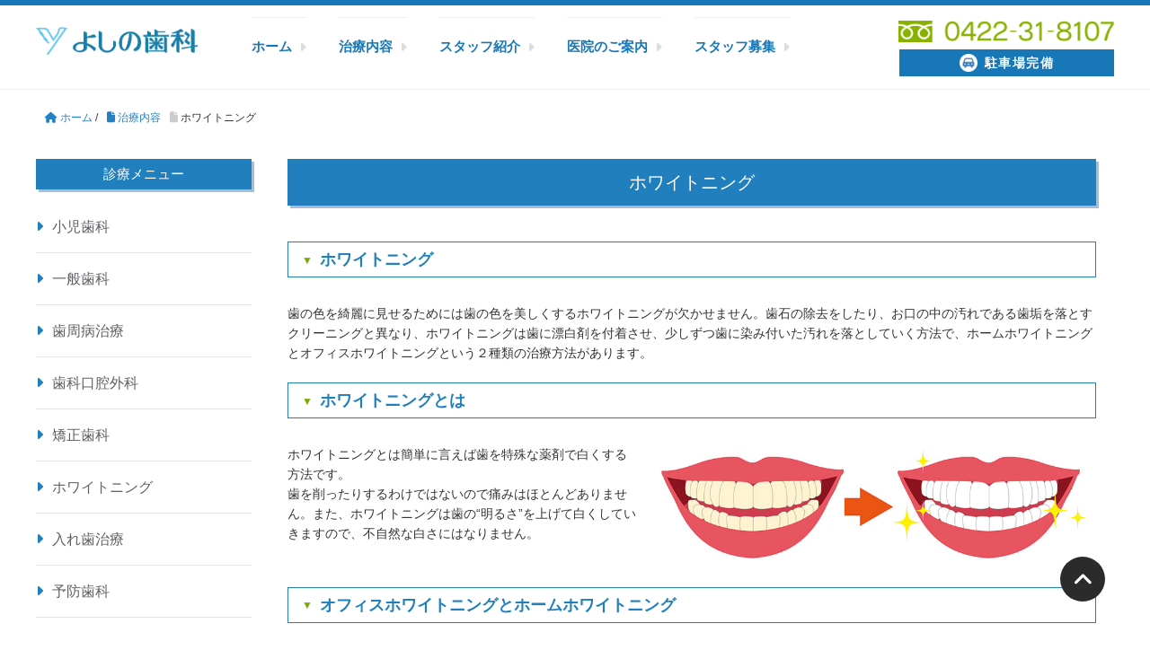

--- FILE ---
content_type: text/html; charset=UTF-8
request_url: https://mitaka-yoshinoshika.jp/services/cosmetic_dentistry/
body_size: 16511
content:
<!DOCTYPE HTML>
<html lang="ja">
<head prefix="og: http://ogp.me/ns# fb: http://ogp.me/ns/fb# article: http://ogp.me/ns/article#">
  <script>
    (function(i,s,o,g,r,a,m){i['GoogleAnalyticsObject']=r;i[r]=i[r]||function(){(i[r].q=i[r].q||[]).push(arguments)},i[r].l=1*new Date();a=s.createElement(o),m=s.getElementsByTagName(o)[0];a.async=1;a.src=g;m.parentNode.insertBefore(a,m)})(window,document,'script','https://www.google-analytics.com/analytics.js','ga');ga('create','UA-80047914-1','auto');ga('send','pageview');
  </script>
  <meta name="google-site-verification" content="GE9FaaOyFGdXKx0rVXfj6-U8c2tBoR2n5yIMunRzOlY"/>

	<meta charset="UTF-8">
	<title>ホワイトニング ｜ 武蔵境深大寺歯科・歯医者《よしの歯科 深大寺》三鷹市深大寺予防歯科・小児歯科・歯科医院</title>
	<meta name="viewport" content="width=device-width,initial-scale=1.0">
	<!--[if lt IE 9]>
    <script src="http://html5shiv.googlecode.com/svn/trunk/html5.js"></script>
  <![endif]-->
  <meta name='robots' content='max-image-preview:large' />
	<style>img:is([sizes="auto" i], [sizes^="auto," i]) { contain-intrinsic-size: 3000px 1500px }</style>
	<link rel='dns-prefetch' href='//ajax.googleapis.com' />
<link rel='dns-prefetch' href='//cdnjs.cloudflare.com' />
<link rel='stylesheet' id='wp-block-library-css' href='https://mitaka-yoshinoshika.jp/wp/wp-includes/css/dist/block-library/style.min.css' type='text/css' media='all' />
<style id='classic-theme-styles-inline-css' type='text/css'>
/*! This file is auto-generated */
.wp-block-button__link{color:#fff;background-color:#32373c;border-radius:9999px;box-shadow:none;text-decoration:none;padding:calc(.667em + 2px) calc(1.333em + 2px);font-size:1.125em}.wp-block-file__button{background:#32373c;color:#fff;text-decoration:none}
</style>
<style id='global-styles-inline-css' type='text/css'>
:root{--wp--preset--aspect-ratio--square: 1;--wp--preset--aspect-ratio--4-3: 4/3;--wp--preset--aspect-ratio--3-4: 3/4;--wp--preset--aspect-ratio--3-2: 3/2;--wp--preset--aspect-ratio--2-3: 2/3;--wp--preset--aspect-ratio--16-9: 16/9;--wp--preset--aspect-ratio--9-16: 9/16;--wp--preset--color--black: #000000;--wp--preset--color--cyan-bluish-gray: #abb8c3;--wp--preset--color--white: #ffffff;--wp--preset--color--pale-pink: #f78da7;--wp--preset--color--vivid-red: #cf2e2e;--wp--preset--color--luminous-vivid-orange: #ff6900;--wp--preset--color--luminous-vivid-amber: #fcb900;--wp--preset--color--light-green-cyan: #7bdcb5;--wp--preset--color--vivid-green-cyan: #00d084;--wp--preset--color--pale-cyan-blue: #8ed1fc;--wp--preset--color--vivid-cyan-blue: #0693e3;--wp--preset--color--vivid-purple: #9b51e0;--wp--preset--gradient--vivid-cyan-blue-to-vivid-purple: linear-gradient(135deg,rgba(6,147,227,1) 0%,rgb(155,81,224) 100%);--wp--preset--gradient--light-green-cyan-to-vivid-green-cyan: linear-gradient(135deg,rgb(122,220,180) 0%,rgb(0,208,130) 100%);--wp--preset--gradient--luminous-vivid-amber-to-luminous-vivid-orange: linear-gradient(135deg,rgba(252,185,0,1) 0%,rgba(255,105,0,1) 100%);--wp--preset--gradient--luminous-vivid-orange-to-vivid-red: linear-gradient(135deg,rgba(255,105,0,1) 0%,rgb(207,46,46) 100%);--wp--preset--gradient--very-light-gray-to-cyan-bluish-gray: linear-gradient(135deg,rgb(238,238,238) 0%,rgb(169,184,195) 100%);--wp--preset--gradient--cool-to-warm-spectrum: linear-gradient(135deg,rgb(74,234,220) 0%,rgb(151,120,209) 20%,rgb(207,42,186) 40%,rgb(238,44,130) 60%,rgb(251,105,98) 80%,rgb(254,248,76) 100%);--wp--preset--gradient--blush-light-purple: linear-gradient(135deg,rgb(255,206,236) 0%,rgb(152,150,240) 100%);--wp--preset--gradient--blush-bordeaux: linear-gradient(135deg,rgb(254,205,165) 0%,rgb(254,45,45) 50%,rgb(107,0,62) 100%);--wp--preset--gradient--luminous-dusk: linear-gradient(135deg,rgb(255,203,112) 0%,rgb(199,81,192) 50%,rgb(65,88,208) 100%);--wp--preset--gradient--pale-ocean: linear-gradient(135deg,rgb(255,245,203) 0%,rgb(182,227,212) 50%,rgb(51,167,181) 100%);--wp--preset--gradient--electric-grass: linear-gradient(135deg,rgb(202,248,128) 0%,rgb(113,206,126) 100%);--wp--preset--gradient--midnight: linear-gradient(135deg,rgb(2,3,129) 0%,rgb(40,116,252) 100%);--wp--preset--font-size--small: 13px;--wp--preset--font-size--medium: 20px;--wp--preset--font-size--large: 36px;--wp--preset--font-size--x-large: 42px;--wp--preset--spacing--20: 0.44rem;--wp--preset--spacing--30: 0.67rem;--wp--preset--spacing--40: 1rem;--wp--preset--spacing--50: 1.5rem;--wp--preset--spacing--60: 2.25rem;--wp--preset--spacing--70: 3.38rem;--wp--preset--spacing--80: 5.06rem;--wp--preset--shadow--natural: 6px 6px 9px rgba(0, 0, 0, 0.2);--wp--preset--shadow--deep: 12px 12px 50px rgba(0, 0, 0, 0.4);--wp--preset--shadow--sharp: 6px 6px 0px rgba(0, 0, 0, 0.2);--wp--preset--shadow--outlined: 6px 6px 0px -3px rgba(255, 255, 255, 1), 6px 6px rgba(0, 0, 0, 1);--wp--preset--shadow--crisp: 6px 6px 0px rgba(0, 0, 0, 1);}:where(.is-layout-flex){gap: 0.5em;}:where(.is-layout-grid){gap: 0.5em;}body .is-layout-flex{display: flex;}.is-layout-flex{flex-wrap: wrap;align-items: center;}.is-layout-flex > :is(*, div){margin: 0;}body .is-layout-grid{display: grid;}.is-layout-grid > :is(*, div){margin: 0;}:where(.wp-block-columns.is-layout-flex){gap: 2em;}:where(.wp-block-columns.is-layout-grid){gap: 2em;}:where(.wp-block-post-template.is-layout-flex){gap: 1.25em;}:where(.wp-block-post-template.is-layout-grid){gap: 1.25em;}.has-black-color{color: var(--wp--preset--color--black) !important;}.has-cyan-bluish-gray-color{color: var(--wp--preset--color--cyan-bluish-gray) !important;}.has-white-color{color: var(--wp--preset--color--white) !important;}.has-pale-pink-color{color: var(--wp--preset--color--pale-pink) !important;}.has-vivid-red-color{color: var(--wp--preset--color--vivid-red) !important;}.has-luminous-vivid-orange-color{color: var(--wp--preset--color--luminous-vivid-orange) !important;}.has-luminous-vivid-amber-color{color: var(--wp--preset--color--luminous-vivid-amber) !important;}.has-light-green-cyan-color{color: var(--wp--preset--color--light-green-cyan) !important;}.has-vivid-green-cyan-color{color: var(--wp--preset--color--vivid-green-cyan) !important;}.has-pale-cyan-blue-color{color: var(--wp--preset--color--pale-cyan-blue) !important;}.has-vivid-cyan-blue-color{color: var(--wp--preset--color--vivid-cyan-blue) !important;}.has-vivid-purple-color{color: var(--wp--preset--color--vivid-purple) !important;}.has-black-background-color{background-color: var(--wp--preset--color--black) !important;}.has-cyan-bluish-gray-background-color{background-color: var(--wp--preset--color--cyan-bluish-gray) !important;}.has-white-background-color{background-color: var(--wp--preset--color--white) !important;}.has-pale-pink-background-color{background-color: var(--wp--preset--color--pale-pink) !important;}.has-vivid-red-background-color{background-color: var(--wp--preset--color--vivid-red) !important;}.has-luminous-vivid-orange-background-color{background-color: var(--wp--preset--color--luminous-vivid-orange) !important;}.has-luminous-vivid-amber-background-color{background-color: var(--wp--preset--color--luminous-vivid-amber) !important;}.has-light-green-cyan-background-color{background-color: var(--wp--preset--color--light-green-cyan) !important;}.has-vivid-green-cyan-background-color{background-color: var(--wp--preset--color--vivid-green-cyan) !important;}.has-pale-cyan-blue-background-color{background-color: var(--wp--preset--color--pale-cyan-blue) !important;}.has-vivid-cyan-blue-background-color{background-color: var(--wp--preset--color--vivid-cyan-blue) !important;}.has-vivid-purple-background-color{background-color: var(--wp--preset--color--vivid-purple) !important;}.has-black-border-color{border-color: var(--wp--preset--color--black) !important;}.has-cyan-bluish-gray-border-color{border-color: var(--wp--preset--color--cyan-bluish-gray) !important;}.has-white-border-color{border-color: var(--wp--preset--color--white) !important;}.has-pale-pink-border-color{border-color: var(--wp--preset--color--pale-pink) !important;}.has-vivid-red-border-color{border-color: var(--wp--preset--color--vivid-red) !important;}.has-luminous-vivid-orange-border-color{border-color: var(--wp--preset--color--luminous-vivid-orange) !important;}.has-luminous-vivid-amber-border-color{border-color: var(--wp--preset--color--luminous-vivid-amber) !important;}.has-light-green-cyan-border-color{border-color: var(--wp--preset--color--light-green-cyan) !important;}.has-vivid-green-cyan-border-color{border-color: var(--wp--preset--color--vivid-green-cyan) !important;}.has-pale-cyan-blue-border-color{border-color: var(--wp--preset--color--pale-cyan-blue) !important;}.has-vivid-cyan-blue-border-color{border-color: var(--wp--preset--color--vivid-cyan-blue) !important;}.has-vivid-purple-border-color{border-color: var(--wp--preset--color--vivid-purple) !important;}.has-vivid-cyan-blue-to-vivid-purple-gradient-background{background: var(--wp--preset--gradient--vivid-cyan-blue-to-vivid-purple) !important;}.has-light-green-cyan-to-vivid-green-cyan-gradient-background{background: var(--wp--preset--gradient--light-green-cyan-to-vivid-green-cyan) !important;}.has-luminous-vivid-amber-to-luminous-vivid-orange-gradient-background{background: var(--wp--preset--gradient--luminous-vivid-amber-to-luminous-vivid-orange) !important;}.has-luminous-vivid-orange-to-vivid-red-gradient-background{background: var(--wp--preset--gradient--luminous-vivid-orange-to-vivid-red) !important;}.has-very-light-gray-to-cyan-bluish-gray-gradient-background{background: var(--wp--preset--gradient--very-light-gray-to-cyan-bluish-gray) !important;}.has-cool-to-warm-spectrum-gradient-background{background: var(--wp--preset--gradient--cool-to-warm-spectrum) !important;}.has-blush-light-purple-gradient-background{background: var(--wp--preset--gradient--blush-light-purple) !important;}.has-blush-bordeaux-gradient-background{background: var(--wp--preset--gradient--blush-bordeaux) !important;}.has-luminous-dusk-gradient-background{background: var(--wp--preset--gradient--luminous-dusk) !important;}.has-pale-ocean-gradient-background{background: var(--wp--preset--gradient--pale-ocean) !important;}.has-electric-grass-gradient-background{background: var(--wp--preset--gradient--electric-grass) !important;}.has-midnight-gradient-background{background: var(--wp--preset--gradient--midnight) !important;}.has-small-font-size{font-size: var(--wp--preset--font-size--small) !important;}.has-medium-font-size{font-size: var(--wp--preset--font-size--medium) !important;}.has-large-font-size{font-size: var(--wp--preset--font-size--large) !important;}.has-x-large-font-size{font-size: var(--wp--preset--font-size--x-large) !important;}
:where(.wp-block-post-template.is-layout-flex){gap: 1.25em;}:where(.wp-block-post-template.is-layout-grid){gap: 1.25em;}
:where(.wp-block-columns.is-layout-flex){gap: 2em;}:where(.wp-block-columns.is-layout-grid){gap: 2em;}
:root :where(.wp-block-pullquote){font-size: 1.5em;line-height: 1.6;}
</style>
<style id='responsive-menu-inline-css' type='text/css'>
/** This file is major component of this plugin so please don't try to edit here. */
#rmp_menu_trigger-1087 {
  width: 55px;
  height: 55px;
  position: fixed;
  top: 10px;
  border-radius: 5px;
  display: none;
  text-decoration: none;
  right: 1%;
  background: #000000;
  transition: transform 0.5s, background-color 0.5s;
}
#rmp_menu_trigger-1087:hover, #rmp_menu_trigger-1087:focus {
  background: #000000;
  text-decoration: unset;
}
#rmp_menu_trigger-1087.is-active {
  background: #000000;
}
#rmp_menu_trigger-1087 .rmp-trigger-box {
  width: 25px;
  color: #ffffff;
}
#rmp_menu_trigger-1087 .rmp-trigger-icon-active, #rmp_menu_trigger-1087 .rmp-trigger-text-open {
  display: none;
}
#rmp_menu_trigger-1087.is-active .rmp-trigger-icon-active, #rmp_menu_trigger-1087.is-active .rmp-trigger-text-open {
  display: inline;
}
#rmp_menu_trigger-1087.is-active .rmp-trigger-icon-inactive, #rmp_menu_trigger-1087.is-active .rmp-trigger-text {
  display: none;
}
#rmp_menu_trigger-1087 .rmp-trigger-label {
  color: #ffffff;
  pointer-events: none;
  line-height: 13px;
  font-family: inherit;
  font-size: 14px;
  display: inline;
  text-transform: inherit;
}
#rmp_menu_trigger-1087 .rmp-trigger-label.rmp-trigger-label-top {
  display: block;
  margin-bottom: 12px;
}
#rmp_menu_trigger-1087 .rmp-trigger-label.rmp-trigger-label-bottom {
  display: block;
  margin-top: 12px;
}
#rmp_menu_trigger-1087 .responsive-menu-pro-inner {
  display: block;
}
#rmp_menu_trigger-1087 .rmp-trigger-icon-inactive .rmp-font-icon {
  color: #ffffff;
}
#rmp_menu_trigger-1087 .responsive-menu-pro-inner, #rmp_menu_trigger-1087 .responsive-menu-pro-inner::before, #rmp_menu_trigger-1087 .responsive-menu-pro-inner::after {
  width: 25px;
  height: 3px;
  background-color: #ffffff;
  border-radius: 4px;
  position: absolute;
}
#rmp_menu_trigger-1087 .rmp-trigger-icon-active .rmp-font-icon {
  color: #ffffff;
}
#rmp_menu_trigger-1087.is-active .responsive-menu-pro-inner, #rmp_menu_trigger-1087.is-active .responsive-menu-pro-inner::before, #rmp_menu_trigger-1087.is-active .responsive-menu-pro-inner::after {
  background-color: #ffffff;
}
#rmp_menu_trigger-1087:hover .rmp-trigger-icon-inactive .rmp-font-icon {
  color: #ffffff;
}
#rmp_menu_trigger-1087:not(.is-active):hover .responsive-menu-pro-inner, #rmp_menu_trigger-1087:not(.is-active):hover .responsive-menu-pro-inner::before, #rmp_menu_trigger-1087:not(.is-active):hover .responsive-menu-pro-inner::after {
  background-color: #ffffff;
}
#rmp_menu_trigger-1087 .responsive-menu-pro-inner::before {
  top: 10px;
}
#rmp_menu_trigger-1087 .responsive-menu-pro-inner::after {
  bottom: 10px;
}
#rmp_menu_trigger-1087.is-active .responsive-menu-pro-inner::after {
  bottom: 0;
}
/* Hamburger menu styling */
@media screen and (max-width: 1040px) {
  /** Menu Title Style */
  /** Menu Additional Content Style */
  #rmp_menu_trigger-1087 {
    display: block;
  }
  #rmp-container-1087 {
    position: fixed;
    top: 0;
    margin: 0;
    transition: transform 0.5s;
    overflow: auto;
    display: block;
    width: 75%;
    background-color: #212121;
    background-image: url("");
    height: 100%;
    left: 0;
    padding-top: 0px;
    padding-left: 0px;
    padding-bottom: 0px;
    padding-right: 0px;
  }
  #rmp-menu-wrap-1087 {
    padding-top: 0px;
    padding-left: 0px;
    padding-bottom: 0px;
    padding-right: 0px;
    background-color: #212121;
  }
  #rmp-menu-wrap-1087 .rmp-menu, #rmp-menu-wrap-1087 .rmp-submenu {
    width: 100%;
    box-sizing: border-box;
    margin: 0;
    padding: 0;
  }
  #rmp-menu-wrap-1087 .rmp-submenu-depth-1 .rmp-menu-item-link {
    padding-left: 10%;
  }
  #rmp-menu-wrap-1087 .rmp-submenu-depth-2 .rmp-menu-item-link {
    padding-left: 15%;
  }
  #rmp-menu-wrap-1087 .rmp-submenu-depth-3 .rmp-menu-item-link {
    padding-left: 20%;
  }
  #rmp-menu-wrap-1087 .rmp-submenu-depth-4 .rmp-menu-item-link {
    padding-left: 25%;
  }
  #rmp-menu-wrap-1087 .rmp-submenu.rmp-submenu-open {
    display: block;
  }
  #rmp-menu-wrap-1087 .rmp-menu-item {
    width: 100%;
    list-style: none;
    margin: 0;
  }
  #rmp-menu-wrap-1087 .rmp-menu-item-link {
    height: 40px;
    line-height: 40px;
    font-size: 13px;
    border-bottom: 1px solid #212121;
    font-family: inherit;
    color: #ffffff;
    text-align: left;
    background-color: #212121;
    font-weight: normal;
    letter-spacing: 0px;
    display: block;
    box-sizing: border-box;
    width: 100%;
    text-decoration: none;
    position: relative;
    overflow: hidden;
    transition: background-color 0.5s, border-color 0.5s, 0.5s;
    padding: 0 5%;
    padding-right: 50px;
  }
  #rmp-menu-wrap-1087 .rmp-menu-item-link:after, #rmp-menu-wrap-1087 .rmp-menu-item-link:before {
    display: none;
  }
  #rmp-menu-wrap-1087 .rmp-menu-item-link:hover, #rmp-menu-wrap-1087 .rmp-menu-item-link:focus {
    color: #ffffff;
    border-color: #212121;
    background-color: #3f3f3f;
  }
  #rmp-menu-wrap-1087 .rmp-menu-item-link:focus {
    outline: none;
    border-color: unset;
    box-shadow: unset;
  }
  #rmp-menu-wrap-1087 .rmp-menu-item-link .rmp-font-icon {
    height: 40px;
    line-height: 40px;
    margin-right: 10px;
    font-size: 13px;
  }
  #rmp-menu-wrap-1087 .rmp-menu-current-item .rmp-menu-item-link {
    color: #ffffff;
    border-color: #212121;
    background-color: #212121;
  }
  #rmp-menu-wrap-1087 .rmp-menu-current-item .rmp-menu-item-link:hover, #rmp-menu-wrap-1087 .rmp-menu-current-item .rmp-menu-item-link:focus {
    color: #ffffff;
    border-color: #3f3f3f;
    background-color: #3f3f3f;
  }
  #rmp-menu-wrap-1087 .rmp-menu-subarrow {
    position: absolute;
    top: 0;
    bottom: 0;
    text-align: center;
    overflow: hidden;
    background-size: cover;
    overflow: hidden;
    right: 0;
    border-left-style: solid;
    border-left-color: #212121;
    border-left-width: 1px;
    height: 40px;
    width: 40px;
    color: #ffffff;
    background-color: #212121;
  }
  #rmp-menu-wrap-1087 .rmp-menu-subarrow svg {
    fill: #ffffff;
  }
  #rmp-menu-wrap-1087 .rmp-menu-subarrow:hover {
    color: #ffffff;
    border-color: #3f3f3f;
    background-color: #3f3f3f;
  }
  #rmp-menu-wrap-1087 .rmp-menu-subarrow:hover svg {
    fill: #ffffff;
  }
  #rmp-menu-wrap-1087 .rmp-menu-subarrow .rmp-font-icon {
    margin-right: unset;
  }
  #rmp-menu-wrap-1087 .rmp-menu-subarrow * {
    vertical-align: middle;
    line-height: 40px;
  }
  #rmp-menu-wrap-1087 .rmp-menu-subarrow-active {
    display: block;
    background-size: cover;
    color: #ffffff;
    border-color: #212121;
    background-color: #212121;
  }
  #rmp-menu-wrap-1087 .rmp-menu-subarrow-active svg {
    fill: #ffffff;
  }
  #rmp-menu-wrap-1087 .rmp-menu-subarrow-active:hover {
    color: #ffffff;
    border-color: #3f3f3f;
    background-color: #3f3f3f;
  }
  #rmp-menu-wrap-1087 .rmp-menu-subarrow-active:hover svg {
    fill: #ffffff;
  }
  #rmp-menu-wrap-1087 .rmp-submenu {
    display: none;
  }
  #rmp-menu-wrap-1087 .rmp-submenu .rmp-menu-item-link {
    height: 40px;
    line-height: 40px;
    letter-spacing: 0px;
    font-size: 13px;
    border-bottom: 1px solid #212121;
    font-family: inherit;
    font-weight: normal;
    color: #ffffff;
    text-align: left;
    background-color: #212121;
  }
  #rmp-menu-wrap-1087 .rmp-submenu .rmp-menu-item-link:hover, #rmp-menu-wrap-1087 .rmp-submenu .rmp-menu-item-link:focus {
    color: #ffffff;
    border-color: #212121;
    background-color: #3f3f3f;
  }
  #rmp-menu-wrap-1087 .rmp-submenu .rmp-menu-current-item .rmp-menu-item-link {
    color: #ffffff;
    border-color: #212121;
    background-color: #212121;
  }
  #rmp-menu-wrap-1087 .rmp-submenu .rmp-menu-current-item .rmp-menu-item-link:hover, #rmp-menu-wrap-1087 .rmp-submenu .rmp-menu-current-item .rmp-menu-item-link:focus {
    color: #ffffff;
    border-color: #3f3f3f;
    background-color: #3f3f3f;
  }
  #rmp-menu-wrap-1087 .rmp-submenu .rmp-menu-subarrow {
    right: 0;
    border-right: unset;
    border-left-style: solid;
    border-left-color: #212121;
    border-left-width: 1px;
    height: 40px;
    line-height: 40px;
    width: 40px;
    color: #ffffff;
    background-color: #212121;
  }
  #rmp-menu-wrap-1087 .rmp-submenu .rmp-menu-subarrow:hover {
    color: #ffffff;
    border-color: #3f3f3f;
    background-color: #3f3f3f;
  }
  #rmp-menu-wrap-1087 .rmp-submenu .rmp-menu-subarrow-active {
    color: #ffffff;
    border-color: #212121;
    background-color: #212121;
  }
  #rmp-menu-wrap-1087 .rmp-submenu .rmp-menu-subarrow-active:hover {
    color: #ffffff;
    border-color: #3f3f3f;
    background-color: #3f3f3f;
  }
  #rmp-menu-wrap-1087 .rmp-menu-item-description {
    margin: 0;
    padding: 5px 5%;
    opacity: 0.8;
    color: #ffffff;
  }
  #rmp-search-box-1087 {
    display: block;
    padding-top: 0px;
    padding-left: 5%;
    padding-bottom: 0px;
    padding-right: 5%;
  }
  #rmp-search-box-1087 .rmp-search-form {
    margin: 0;
  }
  #rmp-search-box-1087 .rmp-search-box {
    background: #ffffff;
    border: 1px solid #dadada;
    color: #333333;
    width: 100%;
    padding: 0 5%;
    border-radius: 30px;
    height: 45px;
    -webkit-appearance: none;
  }
  #rmp-search-box-1087 .rmp-search-box::placeholder {
    color: #c7c7cd;
  }
  #rmp-search-box-1087 .rmp-search-box:focus {
    background-color: #ffffff;
    outline: 2px solid #dadada;
    color: #333333;
  }
  #rmp-menu-title-1087 {
    background-color: #212121;
    color: #ffffff;
    text-align: left;
    font-size: 13px;
    padding-top: 10%;
    padding-left: 5%;
    padding-bottom: 0%;
    padding-right: 5%;
    font-weight: 400;
    transition: background-color 0.5s, border-color 0.5s, color 0.5s;
  }
  #rmp-menu-title-1087:hover {
    background-color: #212121;
    color: #ffffff;
  }
  #rmp-menu-title-1087 > .rmp-menu-title-link {
    color: #ffffff;
    width: 100%;
    background-color: unset;
    text-decoration: none;
  }
  #rmp-menu-title-1087 > .rmp-menu-title-link:hover {
    color: #ffffff;
  }
  #rmp-menu-title-1087 .rmp-font-icon {
    font-size: 13px;
  }
  #rmp-menu-additional-content-1087 {
    padding-top: 0px;
    padding-left: 5%;
    padding-bottom: 0px;
    padding-right: 5%;
    color: #ffffff;
    text-align: center;
    font-size: 16px;
  }
}
/**
This file contents common styling of menus.
*/
.rmp-container {
  display: none;
  visibility: visible;
  padding: 0px 0px 0px 0px;
  z-index: 99998;
  transition: all 0.3s;
  /** Scrolling bar in menu setting box **/
}
.rmp-container.rmp-fade-top, .rmp-container.rmp-fade-left, .rmp-container.rmp-fade-right, .rmp-container.rmp-fade-bottom {
  display: none;
}
.rmp-container.rmp-slide-left, .rmp-container.rmp-push-left {
  transform: translateX(-100%);
  -ms-transform: translateX(-100%);
  -webkit-transform: translateX(-100%);
  -moz-transform: translateX(-100%);
}
.rmp-container.rmp-slide-left.rmp-menu-open, .rmp-container.rmp-push-left.rmp-menu-open {
  transform: translateX(0);
  -ms-transform: translateX(0);
  -webkit-transform: translateX(0);
  -moz-transform: translateX(0);
}
.rmp-container.rmp-slide-right, .rmp-container.rmp-push-right {
  transform: translateX(100%);
  -ms-transform: translateX(100%);
  -webkit-transform: translateX(100%);
  -moz-transform: translateX(100%);
}
.rmp-container.rmp-slide-right.rmp-menu-open, .rmp-container.rmp-push-right.rmp-menu-open {
  transform: translateX(0);
  -ms-transform: translateX(0);
  -webkit-transform: translateX(0);
  -moz-transform: translateX(0);
}
.rmp-container.rmp-slide-top, .rmp-container.rmp-push-top {
  transform: translateY(-100%);
  -ms-transform: translateY(-100%);
  -webkit-transform: translateY(-100%);
  -moz-transform: translateY(-100%);
}
.rmp-container.rmp-slide-top.rmp-menu-open, .rmp-container.rmp-push-top.rmp-menu-open {
  transform: translateY(0);
  -ms-transform: translateY(0);
  -webkit-transform: translateY(0);
  -moz-transform: translateY(0);
}
.rmp-container.rmp-slide-bottom, .rmp-container.rmp-push-bottom {
  transform: translateY(100%);
  -ms-transform: translateY(100%);
  -webkit-transform: translateY(100%);
  -moz-transform: translateY(100%);
}
.rmp-container.rmp-slide-bottom.rmp-menu-open, .rmp-container.rmp-push-bottom.rmp-menu-open {
  transform: translateX(0);
  -ms-transform: translateX(0);
  -webkit-transform: translateX(0);
  -moz-transform: translateX(0);
}
.rmp-container::-webkit-scrollbar {
  width: 0px;
}
.rmp-container ::-webkit-scrollbar-track {
  box-shadow: inset 0 0 5px transparent;
}
.rmp-container ::-webkit-scrollbar-thumb {
  background: transparent;
}
.rmp-container ::-webkit-scrollbar-thumb:hover {
  background: transparent;
}
.rmp-container .rmp-menu-wrap .rmp-menu {
  transition: none;
  border-radius: 0;
  box-shadow: none;
  background: none;
  border: 0;
  bottom: auto;
  box-sizing: border-box;
  clip: auto;
  color: #666;
  display: block;
  float: none;
  font-family: inherit;
  font-size: 14px;
  height: auto;
  left: auto;
  line-height: 1.7;
  list-style-type: none;
  margin: 0;
  min-height: auto;
  max-height: none;
  opacity: 1;
  outline: none;
  overflow: visible;
  padding: 0;
  position: relative;
  pointer-events: auto;
  right: auto;
  text-align: left;
  text-decoration: none;
  text-indent: 0;
  text-transform: none;
  transform: none;
  top: auto;
  visibility: inherit;
  width: auto;
  word-wrap: break-word;
  white-space: normal;
}
.rmp-container .rmp-menu-additional-content {
  display: block;
  word-break: break-word;
}
.rmp-container .rmp-menu-title {
  display: flex;
  flex-direction: column;
}
.rmp-container .rmp-menu-title .rmp-menu-title-image {
  max-width: 100%;
  margin-bottom: 15px;
  display: block;
  margin: auto;
  margin-bottom: 15px;
}
button.rmp_menu_trigger {
  z-index: 999999;
  overflow: hidden;
  outline: none;
  border: 0;
  display: none;
  margin: 0;
  transition: transform 0.5s, background-color 0.5s;
  padding: 0;
}
button.rmp_menu_trigger .responsive-menu-pro-inner::before, button.rmp_menu_trigger .responsive-menu-pro-inner::after {
  content: "";
  display: block;
}
button.rmp_menu_trigger .responsive-menu-pro-inner::before {
  top: 10px;
}
button.rmp_menu_trigger .responsive-menu-pro-inner::after {
  bottom: 10px;
}
button.rmp_menu_trigger .rmp-trigger-box {
  width: 40px;
  display: inline-block;
  position: relative;
  pointer-events: none;
  vertical-align: super;
}
.admin-bar .rmp-container, .admin-bar .rmp_menu_trigger {
  margin-top: 32px !important;
}
@media screen and (max-width: 782px) {
  .admin-bar .rmp-container, .admin-bar .rmp_menu_trigger {
    margin-top: 46px !important;
  }
}
/*  Menu Trigger Boring Animation */
.rmp-menu-trigger-boring .responsive-menu-pro-inner {
  transition-property: none;
}
.rmp-menu-trigger-boring .responsive-menu-pro-inner::after, .rmp-menu-trigger-boring .responsive-menu-pro-inner::before {
  transition-property: none;
}
.rmp-menu-trigger-boring.is-active .responsive-menu-pro-inner {
  transform: rotate(45deg);
}
.rmp-menu-trigger-boring.is-active .responsive-menu-pro-inner:before {
  top: 0;
  opacity: 0;
}
.rmp-menu-trigger-boring.is-active .responsive-menu-pro-inner:after {
  bottom: 0;
  transform: rotate(-90deg);
}

</style>
<link rel='stylesheet' id='dashicons-css' href='https://mitaka-yoshinoshika.jp/wp/wp-includes/css/dashicons.min.css' type='text/css' media='all' />
<link rel='stylesheet' id='font-awesome-css' href='//cdnjs.cloudflare.com/ajax/libs/font-awesome/6.1.1/css/all.min.css' type='text/css' media='all' />
<link rel='stylesheet' id='base-child-css' href='https://mitaka-yoshinoshika.jp/wp/wp-content/themes/yoshinosika/lib/css/base.css' type='text/css' media='all' />
<link rel='stylesheet' id='style-child-css' href='https://mitaka-yoshinoshika.jp/wp/wp-content/themes/yoshinosika/lib/css/style.css' type='text/css' media='all' />
<link rel='stylesheet' id='page-child-css' href='https://mitaka-yoshinoshika.jp/wp/wp-content/themes/yoshinosika/lib/css/page.css' type='text/css' media='all' />
<link rel='stylesheet' id='animate-css' href='https://mitaka-yoshinoshika.jp/wp/wp-content/themes/yoshinosika/lib/css/animate.css' type='text/css' media='all' />
<link rel='stylesheet' id='test-css' href='https://mitaka-yoshinoshika.jp/wp/wp-content/themes/yoshinosika/lib/css/test.css' type='text/css' media='all' />
<style id='akismet-widget-style-inline-css' type='text/css'>

			.a-stats {
				--akismet-color-mid-green: #357b49;
				--akismet-color-white: #fff;
				--akismet-color-light-grey: #f6f7f7;

				max-width: 350px;
				width: auto;
			}

			.a-stats * {
				all: unset;
				box-sizing: border-box;
			}

			.a-stats strong {
				font-weight: 600;
			}

			.a-stats a.a-stats__link,
			.a-stats a.a-stats__link:visited,
			.a-stats a.a-stats__link:active {
				background: var(--akismet-color-mid-green);
				border: none;
				box-shadow: none;
				border-radius: 8px;
				color: var(--akismet-color-white);
				cursor: pointer;
				display: block;
				font-family: -apple-system, BlinkMacSystemFont, 'Segoe UI', 'Roboto', 'Oxygen-Sans', 'Ubuntu', 'Cantarell', 'Helvetica Neue', sans-serif;
				font-weight: 500;
				padding: 12px;
				text-align: center;
				text-decoration: none;
				transition: all 0.2s ease;
			}

			/* Extra specificity to deal with TwentyTwentyOne focus style */
			.widget .a-stats a.a-stats__link:focus {
				background: var(--akismet-color-mid-green);
				color: var(--akismet-color-white);
				text-decoration: none;
			}

			.a-stats a.a-stats__link:hover {
				filter: brightness(110%);
				box-shadow: 0 4px 12px rgba(0, 0, 0, 0.06), 0 0 2px rgba(0, 0, 0, 0.16);
			}

			.a-stats .count {
				color: var(--akismet-color-white);
				display: block;
				font-size: 1.5em;
				line-height: 1.4;
				padding: 0 13px;
				white-space: nowrap;
			}
		
</style>
<script type="text/javascript" src="//ajax.googleapis.com/ajax/libs/jquery/3.4.1/jquery.min.js" id="jquery-js"></script>
<script type="text/javascript" id="rmp_menu_scripts-js-extra">
/* <![CDATA[ */
var rmp_menu = {"ajaxURL":"https:\/\/mitaka-yoshinoshika.jp\/wp\/wp-admin\/admin-ajax.php","wp_nonce":"2b17d4417b","menu":[{"menu_theme":null,"theme_type":"default","theme_location_menu":"","submenu_submenu_arrow_width":"40","submenu_submenu_arrow_width_unit":"px","submenu_submenu_arrow_height":"40","submenu_submenu_arrow_height_unit":"px","submenu_arrow_position":"right","submenu_sub_arrow_background_colour":"#212121","submenu_sub_arrow_background_hover_colour":"#3f3f3f","submenu_sub_arrow_background_colour_active":"#212121","submenu_sub_arrow_background_hover_colour_active":"#3f3f3f","submenu_sub_arrow_border_width":"1","submenu_sub_arrow_border_width_unit":"px","submenu_sub_arrow_border_colour":"#212121","submenu_sub_arrow_border_hover_colour":"#3f3f3f","submenu_sub_arrow_border_colour_active":"#212121","submenu_sub_arrow_border_hover_colour_active":"#3f3f3f","submenu_sub_arrow_shape_colour":"#ffffff","submenu_sub_arrow_shape_hover_colour":"#ffffff","submenu_sub_arrow_shape_colour_active":"#ffffff","submenu_sub_arrow_shape_hover_colour_active":"#ffffff","use_header_bar":"off","header_bar_items_order":"{\"logo\":\"on\",\"title\":\"on\",\"search\":\"on\",\"html content\":\"on\"}","header_bar_title":"","header_bar_html_content":"","header_bar_logo":"","header_bar_logo_link":"","header_bar_logo_width":null,"header_bar_logo_width_unit":"%","header_bar_logo_height":null,"header_bar_logo_height_unit":"px","header_bar_height":"80","header_bar_height_unit":"px","header_bar_padding":{"top":"0px","right":"5%","bottom":"0px","left":"5%"},"header_bar_font":"","header_bar_font_size":"14","header_bar_font_size_unit":"px","header_bar_text_color":"#ffffff","header_bar_background_color":"#ffffff","header_bar_breakpoint":"800","header_bar_position_type":"fixed","header_bar_adjust_page":null,"header_bar_scroll_enable":"off","header_bar_scroll_background_color":"#36bdf6","mobile_breakpoint":"600","tablet_breakpoint":"1040","transition_speed":"0.5","sub_menu_speed":"0.2","show_menu_on_page_load":"","menu_disable_scrolling":"off","menu_overlay":"off","menu_overlay_colour":"rgba(0, 0, 0, 0.7)","desktop_menu_width":"","desktop_menu_width_unit":"px","desktop_menu_positioning":"fixed","desktop_menu_side":"","desktop_menu_to_hide":"","use_current_theme_location":"off","mega_menu":{"225":"off","227":"off","229":"off","228":"off","226":"off"},"desktop_submenu_open_animation":"","desktop_submenu_open_animation_speed":"0ms","desktop_submenu_open_on_click":"","desktop_menu_hide_and_show":"","menu_name":"Default Menu","menu_to_use":"footer","different_menu_for_mobile":"off","menu_to_use_in_mobile":"main-menu","use_mobile_menu":"on","use_tablet_menu":"on","use_desktop_menu":null,"menu_display_on":"all-pages","menu_to_hide":"","submenu_descriptions_on":"","custom_walker":"","menu_background_colour":"#212121","menu_depth":"5","smooth_scroll_on":"off","smooth_scroll_speed":"500","menu_font_icons":[],"menu_links_height":"40","menu_links_height_unit":"px","menu_links_line_height":"40","menu_links_line_height_unit":"px","menu_depth_0":"5","menu_depth_0_unit":"%","menu_font_size":"13","menu_font_size_unit":"px","menu_font":"","menu_font_weight":"normal","menu_text_alignment":"left","menu_text_letter_spacing":"","menu_word_wrap":"off","menu_link_colour":"#ffffff","menu_link_hover_colour":"#ffffff","menu_current_link_colour":"#ffffff","menu_current_link_hover_colour":"#ffffff","menu_item_background_colour":"#212121","menu_item_background_hover_colour":"#3f3f3f","menu_current_item_background_colour":"#212121","menu_current_item_background_hover_colour":"#3f3f3f","menu_border_width":"1","menu_border_width_unit":"px","menu_item_border_colour":"#212121","menu_item_border_colour_hover":"#212121","menu_current_item_border_colour":"#212121","menu_current_item_border_hover_colour":"#3f3f3f","submenu_links_height":"40","submenu_links_height_unit":"px","submenu_links_line_height":"40","submenu_links_line_height_unit":"px","menu_depth_side":"left","menu_depth_1":"10","menu_depth_1_unit":"%","menu_depth_2":"15","menu_depth_2_unit":"%","menu_depth_3":"20","menu_depth_3_unit":"%","menu_depth_4":"25","menu_depth_4_unit":"%","submenu_item_background_colour":"#212121","submenu_item_background_hover_colour":"#3f3f3f","submenu_current_item_background_colour":"#212121","submenu_current_item_background_hover_colour":"#3f3f3f","submenu_border_width":"1","submenu_border_width_unit":"px","submenu_item_border_colour":"#212121","submenu_item_border_colour_hover":"#212121","submenu_current_item_border_colour":"#212121","submenu_current_item_border_hover_colour":"#3f3f3f","submenu_font_size":"13","submenu_font_size_unit":"px","submenu_font":"","submenu_font_weight":"normal","submenu_text_letter_spacing":"","submenu_text_alignment":"left","submenu_link_colour":"#ffffff","submenu_link_hover_colour":"#ffffff","submenu_current_link_colour":"#ffffff","submenu_current_link_hover_colour":"#ffffff","inactive_arrow_shape":"\u25bc","active_arrow_shape":"\u25b2","inactive_arrow_font_icon":"","active_arrow_font_icon":"","inactive_arrow_image":"","active_arrow_image":"","submenu_arrow_width":"40","submenu_arrow_width_unit":"px","submenu_arrow_height":"40","submenu_arrow_height_unit":"px","arrow_position":"right","menu_sub_arrow_shape_colour":"#ffffff","menu_sub_arrow_shape_hover_colour":"#ffffff","menu_sub_arrow_shape_colour_active":"#ffffff","menu_sub_arrow_shape_hover_colour_active":"#ffffff","menu_sub_arrow_border_width":"1","menu_sub_arrow_border_width_unit":"px","menu_sub_arrow_border_colour":"#212121","menu_sub_arrow_border_hover_colour":"#3f3f3f","menu_sub_arrow_border_colour_active":"#212121","menu_sub_arrow_border_hover_colour_active":"#3f3f3f","menu_sub_arrow_background_colour":"#212121","menu_sub_arrow_background_hover_colour":"#3f3f3f","menu_sub_arrow_background_colour_active":"#212121","menu_sub_arrow_background_hover_colour_active":"#3f3f3f","fade_submenus":"off","fade_submenus_side":"left","fade_submenus_delay":"100","fade_submenus_speed":"500","use_slide_effect":"off","slide_effect_back_to_text":"Back","accordion_animation":"off","auto_expand_all_submenus":"off","auto_expand_current_submenus":"off","menu_item_click_to_trigger_submenu":"off","button_width":"55","button_width_unit":"px","button_height":"55","button_height_unit":"px","button_background_colour":"#000000","button_background_colour_hover":"#000000","button_background_colour_active":"#000000","toggle_button_border_radius":"5","button_transparent_background":"off","button_left_or_right":"right","button_position_type":"fixed","button_distance_from_side":"1","button_distance_from_side_unit":"%","button_top":"10","button_top_unit":"px","button_push_with_animation":"off","button_click_animation":"boring","button_line_margin":"5","button_line_margin_unit":"px","button_line_width":"25","button_line_width_unit":"px","button_line_height":"3","button_line_height_unit":"px","button_line_colour":"#ffffff","button_line_colour_hover":"#ffffff","button_line_colour_active":"#ffffff","button_font_icon":"","button_font_icon_when_clicked":"","button_image":"","button_image_when_clicked":"","button_title":"","button_title_open":"","button_title_position":"left","menu_container_columns":"","button_font":"","button_font_size":"14","button_font_size_unit":"px","button_title_line_height":"13","button_title_line_height_unit":"px","button_text_colour":"#ffffff","button_trigger_type_click":"on","button_trigger_type_hover":"off","button_click_trigger":"#responsive-menu-button","items_order":{"title":"on","menu":"on","search":"","additional content":"on"},"menu_title":"","menu_title_link":"","menu_title_link_location":"_self","menu_title_image":"","menu_title_font_icon":"","menu_title_section_padding":{"top":"10%","right":"5%","bottom":"0%","left":"5%"},"menu_title_background_colour":"#212121","menu_title_background_hover_colour":"#212121","menu_title_font_size":"13","menu_title_font_size_unit":"px","menu_title_alignment":"left","menu_title_font_weight":"400","menu_title_font_family":"","menu_title_colour":"#ffffff","menu_title_hover_colour":"#ffffff","menu_title_image_width":null,"menu_title_image_width_unit":"%","menu_title_image_height":null,"menu_title_image_height_unit":"px","menu_additional_content":"<p style=\"font-size:20px;font-weight:bold;color\">\u96fb\u8a71\u756a\u53f7  0422-31-8107<\/p>\r\n<p style=\"font-size:20px;font-weight:bold;\"margin-top:5px;>\u99d0\u8eca\u5834\u5b8c\u5099<\/p>","menu_additional_section_padding":{"left":"5%","top":"0px","right":"5%","bottom":"0px"},"menu_additional_content_font_size":"16","menu_additional_content_font_size_unit":"px","menu_additional_content_alignment":"center","menu_additional_content_colour":"#ffffff","menu_search_box_text":"Search","menu_search_box_code":"","menu_search_section_padding":{"left":"5%","top":"0px","right":"5%","bottom":"0px"},"menu_search_box_height":"45","menu_search_box_height_unit":"px","menu_search_box_border_radius":"30","menu_search_box_text_colour":"#333333","menu_search_box_background_colour":"#ffffff","menu_search_box_placeholder_colour":"#c7c7cd","menu_search_box_border_colour":"#dadada","menu_section_padding":{"top":"0px","right":"0px","bottom":"0px","left":"0px"},"menu_width":"75","menu_width_unit":"%","menu_maximum_width":"","menu_maximum_width_unit":"px","menu_minimum_width":"","menu_minimum_width_unit":"px","menu_auto_height":"off","menu_container_padding":{"top":"0px","right":"0px","bottom":"0px","left":"0px"},"menu_container_background_colour":"#212121","menu_background_image":"","animation_type":"slide","menu_appear_from":"left","animation_speed":"0.5","page_wrapper":"","menu_close_on_body_click":"off","menu_close_on_scroll":"off","menu_close_on_link_click":"off","enable_touch_gestures":"","active_arrow_font_icon_type":"font-awesome","active_arrow_image_alt":"","admin_theme":"light","breakpoint":"1040","button_font_icon_type":"font-awesome","button_font_icon_when_clicked_type":"font-awesome","button_image_alt":"","button_image_alt_when_clicked":"","button_trigger_type":"click","custom_css":"","desktop_menu_options":"{}","excluded_pages":null,"external_files":"off","header_bar_logo_alt":"","hide_on_desktop":"off","hide_on_mobile":"off","inactive_arrow_font_icon_type":"font-awesome","inactive_arrow_image_alt":"","keyboard_shortcut_close_menu":"27,37","keyboard_shortcut_open_menu":"32,39","menu_adjust_for_wp_admin_bar":"off","menu_depth_5":"30","menu_depth_5_unit":"%","menu_title_font_icon_type":"font-awesome","menu_title_image_alt":"","minify_scripts":"off","mobile_only":"off","remove_bootstrap":"","remove_fontawesome":"","scripts_in_footer":"off","shortcode":"off","single_menu_font":"","single_menu_font_size":"14","single_menu_font_size_unit":"px","single_menu_height":"80","single_menu_height_unit":"px","single_menu_item_background_colour":"#ffffff","single_menu_item_background_colour_hover":"#ffffff","single_menu_item_link_colour":"#000000","single_menu_item_link_colour_hover":"#000000","single_menu_item_submenu_background_colour":"#ffffff","single_menu_item_submenu_background_colour_hover":"#ffffff","single_menu_item_submenu_link_colour":"#000000","single_menu_item_submenu_link_colour_hover":"#000000","single_menu_line_height":"80","single_menu_line_height_unit":"px","single_menu_submenu_font":"","single_menu_submenu_font_size":"12","single_menu_submenu_font_size_unit":"px","single_menu_submenu_height":"40","single_menu_submenu_height_unit":"px","single_menu_submenu_line_height":"40","single_menu_submenu_line_height_unit":"px","menu_title_padding":{"left":"5%","top":"0px","right":"5%","bottom":"0px"},"menu_id":1087,"active_toggle_contents":"\u25b2","inactive_toggle_contents":"\u25bc"}]};
/* ]]> */
</script>
<script type="text/javascript" src="https://mitaka-yoshinoshika.jp/wp/wp-content/plugins/responsive-menu/v4.0.0/assets/js/rmp-menu.js" id="rmp_menu_scripts-js"></script>
<link rel="https://api.w.org/" href="https://mitaka-yoshinoshika.jp/wp-json/" /><link rel="alternate" title="JSON" type="application/json" href="https://mitaka-yoshinoshika.jp/wp-json/wp/v2/pages/668" /><link rel="EditURI" type="application/rsd+xml" title="RSD" href="https://mitaka-yoshinoshika.jp/wp/xmlrpc.php?rsd" />

<link rel="canonical" href="https://mitaka-yoshinoshika.jp/services/cosmetic_dentistry/" />
<link rel='shortlink' href='https://mitaka-yoshinoshika.jp/?p=668' />
<link rel="alternate" title="oEmbed (JSON)" type="application/json+oembed" href="https://mitaka-yoshinoshika.jp/wp-json/oembed/1.0/embed?url=https%3A%2F%2Fmitaka-yoshinoshika.jp%2Fservices%2Fcosmetic_dentistry%2F" />
<link rel="alternate" title="oEmbed (XML)" type="text/xml+oembed" href="https://mitaka-yoshinoshika.jp/wp-json/oembed/1.0/embed?url=https%3A%2F%2Fmitaka-yoshinoshika.jp%2Fservices%2Fcosmetic_dentistry%2F&#038;format=xml" />

  <meta name="keywords" content="よしの歯科,歯科,歯医者,予防,小児,三鷹,深大寺,武蔵境" />

    <meta name="description" content="▼ホワイトニング 歯の色を綺麗に見せるためには歯の色を美しくするホワイトニングが欠かせません。歯石の除去をしたり、お口の中の汚れである歯垢を落とすクリーニングと異なり、ホワイトニングは歯に漂白剤を付着させ、少しずつ歯に染 [&hellip;]" />
  
  <meta property="og:title" content="ホワイトニング ｜ 武蔵境深大寺歯科・歯医者《よしの歯科 深大寺》三鷹市深大寺予防歯科・小児歯科・歯科医院" />
  <meta property="og:type" content="website" />
    <meta property="og:description" content="▼ホワイトニング 歯の色を綺麗に見せるためには歯の色を美しくするホワイトニングが欠かせません。歯石の除去をしたり、お口の中の汚れである歯垢を落とすクリーニングと異なり、ホワイトニングは歯に漂白剤を付着させ、少しずつ歯に染 [&hellip;]" />
    <meta property="og:url" content="https://mitaka-yoshinoshika.jp/" />
  <meta property="og:image" content="https://mitaka-yoshinoshika.jp/wp/wp-content/themes/yoshinosika/images/og.jpg" />
  <meta property="og:locale" content="ja_JP" />
  <meta property="og:site_name" content="武蔵境深大寺歯科・歯医者《よしの歯科 深大寺》三鷹市深大寺予防歯科・小児歯科・歯科医院" />
  <script src="https://connect.facebook.net/ja_JP/sdk.js?hash=c9b6cd0fee54423549240fe131624b32" async="" crossorigin="anonymous"></script>
  <script id="facebook-jssdk" src="//connect.facebook.net/ja_JP/sdk.js#xfbml=1&amp;version=v2.4&amp;appId="></script>

  <link rel="canonical" href="https://mitaka-yoshinoshika.jp/services/cosmetic_dentistry/">

</head>

<body id="#top" class="wp-singular page-template-default page page-id-668 page-child parent-pageid-633 wp-theme-XeoryBase wp-child-theme-yoshinosika right-content metaslider-plugin" itemschope="itemscope" itemtype="http://schema.org/WebPage">

  <header id="header" role="banner" itemscope="itemscope" itemtype="http://schema.org/WPHeader">
    <div class="wrap">
      
      <p id="logo" itemprop="headline"><a href="https://mitaka-yoshinoshika.jp"><img src="https://mitaka-yoshinoshika.jp/wp/wp-content/uploads/2016/05/logo.png" alt="武蔵境深大寺歯科・歯医者《よしの歯科 深大寺》三鷹市深大寺予防歯科・小児歯科・歯科医院" /></a></p>

      <!-- start global nav  -->
      <nav id="gnav" role="navigation" itemscope="itemscope" itemtype="http://scheme.org/SiteNavigationElement">
        <div id="gnav-container" class="gnav-container"><ul id="gnav-ul" class="clearfix"><li id="menu-item-746" class="menu-item menu-item-type-custom menu-item-object-custom menu-item-home menu-item-746"><a href="https://mitaka-yoshinoshika.jp/">ホーム</a></li>
<li id="menu-item-751" class="menu-item menu-item-type-post_type menu-item-object-page current-page-ancestor current-menu-ancestor current-menu-parent current-page-parent current_page_parent current_page_ancestor menu-item-has-children menu-item-751"><a href="https://mitaka-yoshinoshika.jp/services/">治療内容</a>
<ul class="sub-menu">
	<li id="menu-item-785" class="menu-item menu-item-type-post_type menu-item-object-page menu-item-785"><a href="https://mitaka-yoshinoshika.jp/services/preventive/">予防歯科</a></li>
	<li id="menu-item-753" class="menu-item menu-item-type-post_type menu-item-object-page menu-item-753"><a href="https://mitaka-yoshinoshika.jp/services/general_dentistry/">一般歯科</a></li>
	<li id="menu-item-757" class="menu-item menu-item-type-post_type menu-item-object-page menu-item-757"><a href="https://mitaka-yoshinoshika.jp/services/perio/">歯周病治療</a></li>
	<li id="menu-item-756" class="menu-item menu-item-type-post_type menu-item-object-page menu-item-756"><a href="https://mitaka-yoshinoshika.jp/services/pediatric_dentistry/">小児歯科</a></li>
	<li id="menu-item-755" class="menu-item menu-item-type-post_type menu-item-object-page current-menu-item page_item page-item-668 current_page_item menu-item-755"><a href="https://mitaka-yoshinoshika.jp/services/cosmetic_dentistry/" aria-current="page">ホワイトニング</a></li>
	<li id="menu-item-758" class="menu-item menu-item-type-post_type menu-item-object-page menu-item-758"><a href="https://mitaka-yoshinoshika.jp/services/oral_surgery/">歯科口腔外科</a></li>
	<li id="menu-item-759" class="menu-item menu-item-type-post_type menu-item-object-page menu-item-759"><a href="https://mitaka-yoshinoshika.jp/services/orthodontic/">矯正歯科</a></li>
</ul>
</li>
<li id="menu-item-749" class="menu-item menu-item-type-post_type menu-item-object-page menu-item-749"><a href="https://mitaka-yoshinoshika.jp/staff/">スタッフ紹介</a></li>
<li id="menu-item-750" class="menu-item menu-item-type-post_type menu-item-object-page menu-item-750"><a href="https://mitaka-yoshinoshika.jp/aboutus/">医院のご案内</a></li>
<li id="menu-item-748" class="menu-item menu-item-type-post_type menu-item-object-page menu-item-748"><a href="https://mitaka-yoshinoshika.jp/recruit/">スタッフ募集</a></li>
</ul></div>      </nav>
      <p class="htel htel2">0422-31-8107</p>
      <p class="htel htel1"><img src="https://mitaka-yoshinoshika.jp/wp/wp-content/themes/yoshinosika/images/tel.png"  alt="0422-31-8107" /></p>
      <p class="htel htel3"><a class="carIcon" target="_blank" href="https://goo.gl/Lh1pTA">駐車場完備</a></p>
    </div>
  </header>

<div id="content">
  <div class="wrap clearfix">
    <ol class="breadcrumb clearfix"><li itemscope="itemscope" itemtype="http://data-vocabulary.org/Breadcrumb"><a href="https://mitaka-yoshinoshika.jp" itemprop="url"><i class="fa fa-home"></i> <span itemprop="title">ホーム</span></a> / </li><li itemscope="itemscope" itemtype="http://data-vocabulary.org/Breadcrumb"><a href="https://mitaka-yoshinoshika.jp/services/" itemprop="url"><i class="fa fa-file"></i> <span itemprop="title">治療内容</span></a> </li><li><i class="fa fa-file"></i> ホワイトニング</li></ol>    <div id="main" role="main" itemprop="mainContentOfPage">
      <div class="main-inner">
                <article id="post-668" class="post-668 page type-page status-publish hentry" itemscope="itemscope" itemtype="http://schema.org/CreativeWork">
          <header class="post-header">
            <h1 class="post-title" itemprop="headline">ホワイトニング</h1>
          </header>
          <section class="post-content" itemprop="text">
                                    <p class="subttl"><span>▼</span>ホワイトニング</p>
<p>歯の色を綺麗に見せるためには歯の色を美しくするホワイトニングが欠かせません。歯石の除去をしたり、お口の中の汚れである歯垢を落とすクリーニングと異なり、ホワイトニングは歯に漂白剤を付着させ、少しずつ歯に染み付いた汚れを落としていく方法で、ホームホワイトニングとオフィスホワイトニングという２種類の治療方法があります。</p>


<p class="subttl"><span>▼</span>ホワイトニングとは</p>
<div id="yoboushika">
  <div class="flex">
    <img decoding="async" src="https://mitaka-yoshinoshika.jp/wp/wp-content/uploads/2021/02/20213031.jpg" alt="ホワイトニングとは" width="300" class="img" />
    <div class="margin">
      <p>ホワイトニングとは簡単に言えば歯を特殊な薬剤で白くする方法です。<br>
        歯を削ったりするわけではないので痛みはほとんどありません。また、ホワイトニングは歯の“明るさ”を上げて白くしていきますので、不自然な白さにはなりません。</p>
    </div>
  </div>
</div>



<p class="subttl"><span>▼</span>オフィスホワイトニングとホームホワイトニング</p>
<h3>オフィスホワイトニング</h3>
<p>オフィスホワイトニングは歯科医院で直接術者によって行うもので、ホワイトニング専用の薬剤を塗って、光や熱を照射し歯の表面から漂白する方法です。<br>
結婚式やイベントなど、今すぐに白い歯で望みたいという場合、短期間で結果を出すことが可能です。</p>

<h3>ホームホワイトニング</h3>
<div id="yoboushika">
  <div class="flex">
    <img decoding="async" src="https://mitaka-yoshinoshika.jp/wp/wp-content/uploads/2021/02/3904569_s.jpg" alt="オフィスホワイトニングとホームホワイトニング" width="360" size-full wp-image-914" class="img">
    <div class="margin">
      <p>ホームホワイトニングとは自分の家で行う在宅治療です。 マウスピースをカスタムメイドで作り、そこにジェルを流して使います。<br>
      一度マウスピースを作ればジェルを追加することで何度でも使えるので時間がない方でもご自宅でお手軽にホワイトニングが行えます。<br>
      通常1回から2回で1段階歯を白くすることができます。</p>
    </div>
  </div>
</div>


<p class="subttl"><span>▼</span>ホワイトニングのメリットとデメリット</p>
<h3>ホワイトニングのメリット</h3>
<p>①歯が白くなり笑顔に自信が持てます。歯の明るく白くしていくので不自然な白さにはなりません</p>
<p>②削って白くすることはないので自分の歯を痛めません</p>
<p>③繰り返して行うことにより白さをアップできます</p>

<h3>ホワイトニングのデメリット</h3>
<p>①後戻りするので、メンテナンスが必要です</p>
<p>②ホワイトニングのお薬が歯にしみてしまう場合があります</p>
<p>③歯の状態によっては白くすることができない場合があります</p>


<p class="subttl"><span>▼</span>ホワイトニングで注意する点</p>
<h3>＊人工歯はホワイトニングでは白くなりません。</h3>
<p>ホワイトニングの対象となるのは、歯の神経が生きている天然歯です。過去に神経を抜いた、神経が死んだ等があった場合は、ホワイトニングの対象外です。レジンやセラミックなど人工歯は、ホワイトニングで白くなりません。部分的に補修するか、新しく被せものを作製しなければなりません。<br>
  そのため、色が気になる場合はご相談下さい。</p>

<h3>＊ホワイトニングをすることにより、知覚過敏が生じることがあります。</h3>
<p>知覚過敏とは冷たい物や風などでキーンとする痛みが生じる症状のことです。<br>
　しかし知覚過敏はあくまでも一時的なものが多いのでしばらくすると改善することがあります。</p>

<h3>＊ホワイトニングの効果は永久に持続するものではありません。</h3>
<p>オフィスホワイトニングは約半年、ホームホワイトニングは約一年程度で色が元に戻っていきます。<br>
  そのため、定期的にホワイトニングを行うことをおすすめします。</p>


<p class="subttl"><span>▼</span>ホワイトニングの費用</p>
<div class="recruit">
  <table class="mt20">
    <tr>
      <th colspan="2">オフィスホワイトニング</th>
    </tr>
    <tr>
      <td>１回　両顎　計１２本</td><td>￥３３，０００（税込）</td>
    </tr>
    <tr>
      <th colspan="2">ホームホワイトニング</th>
    </tr>
    <tr>
      <td>初回　両顎マウスピース、ホワイトニングジェル（３ｇ×２本）</td><td>￥３３，０００（税込）</td>
    </tr>
    <tr>
      <td>マウスピースのみ　片顎</td><td>￥１４，３００（税込）</td>
    </tr>
    <tr>
      <td>マウスピースのみ　両顎</td><td>￥２８，６００（税込）</td>
    </tr>
    <tr>
      <td>ホワイトニングジェルのみ（３ｇ×２本）</td><td>￥６，６００　（税込）</td>
    </tr>
  </table>
</div>


<p class="subttl"><span>▼</span>【Q&#038;A】ホワイトニング良くある質問</p>
<h3>Q. ホワイトニングで保険は適用されますか？</h3>
<p>A. ホワイトニングは審美目的の治療となりますので、自費治療となり保険は適用されません。</p>

<h3>Q. ホワイトニングは永久に持続されますか？</h3>
<p>A.ホームホワイトニングの効果は、時間と共に本来の歯の色に戻ろうとする作用が働くので、個人差はありますが、オフィスホワイトニングは約半年、ホームホワイトニングは約一年程度で色が元に戻っていきます。定期的にホワイトニングを行うことで改善いたしますのでご相談ください。</p>

<h3>Q. 歯に影響はありますか？</h3>
<p>A. ホワイトニングをすることにより、知覚過敏が生じることがあります。<br>
一時的なものが多いのでしばらくすると改善することがあります。</p>

<h3>Q. どんな歯でもホワイトニングできますか？</h3>
<p>A. ホワイトニングの対象となるのは、歯の神経が生きている天然歯です。過去に神経を抜いた、神経が死んだ等があった場合は、ホワイトニングの対象外です。レジンやセラミックなど人工歯は、ホワイトニングで白くなりません。部分的に補修するか、新しく被せものを作製しなければなりません。</p>

<h3>Q. 妊娠中や授乳中でもホワイトニングはできますか？</h3>
<p>A. 妊娠中や授乳中のホワイトニングはおすすめできません。ホワイトニング薬剤の注意書きに、授乳中のホワイトニングは控えるよう記載されています。なぜなら、胎児や母乳を通したホワイトニングで使用する薬剤が与える影響、安全性が証明されていないためです。</p>

<p>ホワイトニングは、卒乳してからがおすすめです。</p>





	<ul class="shikacat mt100">
	<li class="wow fadeInDown"><a href="../preventive/"><img decoding="async" src="https://mitaka-yoshinoshika.jp/wp/wp-content/themes/yoshinosika/images/t07.jpg" alt="予防歯科" />予防歯科</a></li>
	<li class="wow fadeInDown" data-wow-delay="0.5s"><a href="../general_dentistry/"><img decoding="async" src="https://mitaka-yoshinoshika.jp/wp/wp-content/themes/yoshinosika/images/t01.jpg" alt="一般歯科" />一般歯科</a></li>
	<li class="wow fadeInDown" data-wow-delay="0.7s"><a href="../perio/"><img decoding="async" src="https://mitaka-yoshinoshika.jp/wp/wp-content/themes/yoshinosika/images/t03.jpg" alt="歯周病治療" />歯周病治療</a></li>
	<li class="wow fadeInDown" data-wow-delay="0.9s"><a href="../pediatric_dentistry/"><img decoding="async" src="https://mitaka-yoshinoshika.jp/wp/wp-content/themes/yoshinosika/images/t02.jpg" alt="小児歯科" />小児歯科</a></li>
	<li class="wow fadeInDown" data-wow-delay="1.1s"><a href="../cosmetic_dentistry/"><img decoding="async" src="https://mitaka-yoshinoshika.jp/wp/wp-content/themes/yoshinosika/images/t06.jpg" alt="ホワイトニング" />ホワイトニング</a></li>
	<!-- <li class="wow fadeInDown" data-wow-delay="1.3s"><a href="../implant/"><img decoding="async" src="https://mitaka-yoshinoshika.jp/wp/wp-content/themes/yoshinosika/images/t08.jpg" alt="インプラント治療" />インプラント治療</a></li> -->
	<li class="wow fadeInDown" data-wow-delay="1.5s"><a href="../oral_surgery/"><img decoding="async" src="https://mitaka-yoshinoshika.jp/wp/wp-content/themes/yoshinosika/images/t04.jpg" alt="歯科口腔外科" />歯科口腔外科</a></li>
	<li class="wow fadeInDown" data-wow-delay="1.7s"><a href="../orthodontic/"><img decoding="async" src="https://mitaka-yoshinoshika.jp/wp/wp-content/themes/yoshinosika/images/t05.jpg" alt="矯正歯科" />矯正歯科</a></li>
	</ul>          </section>
        </article>
              </div><!-- /main-inner -->
    </div><!-- /main -->

      <div id="side" role="complementary" itemscope="itemscope" itemtype="http://schema.org/WPSideBar">
    <div class="side-inner">

      

      <div class="side-widget-area">
        <div class="side-widget">
          <h4 class="side-title"><span class="side-title-inner">診療メニュー</span></h4>
          <ul>
                                    <li><a href="https://mitaka-yoshinoshika.jp/services/pediatric_dentistry/">小児歯科</a></li>
                        <li><a href="https://mitaka-yoshinoshika.jp/services/general_dentistry/">一般歯科</a></li>
                        <li><a href="https://mitaka-yoshinoshika.jp/services/perio/">歯周病治療</a></li>
                        <li><a href="https://mitaka-yoshinoshika.jp/services/oral_surgery/">歯科口腔外科</a></li>
                        <li><a href="https://mitaka-yoshinoshika.jp/services/orthodontic/">矯正歯科</a></li>
                        <li><a href="https://mitaka-yoshinoshika.jp/services/cosmetic_dentistry/">ホワイトニング</a></li>
                        <li><a href="https://mitaka-yoshinoshika.jp/services/false-teeth/">入れ歯治療</a></li>
                        <li><a href="https://mitaka-yoshinoshika.jp/services/preventive/">予防歯科</a></li>
                      </ul>
        </div>
      </div><!-- //side-widget-area -->

    </div>
  </div><!-- /side -->

  </div><!-- /wrap -->
</div><!-- /content -->

<footer id="footer">
  <div class="footer-01">
    <div class="wrap">
			<nav class="menu-footer-container"><ul id="footer-nav" class=""><li class="menu-item menu-item-type-custom menu-item-object-custom menu-item-home menu-item-746"><a href="https://mitaka-yoshinoshika.jp/">ホーム</a></li>
<li class="menu-item menu-item-type-post_type menu-item-object-page current-page-ancestor current-menu-ancestor current-menu-parent current-page-parent current_page_parent current_page_ancestor menu-item-has-children menu-item-751"><a href="https://mitaka-yoshinoshika.jp/services/">治療内容</a>
<ul class="sub-menu">
	<li class="menu-item menu-item-type-post_type menu-item-object-page menu-item-785"><a href="https://mitaka-yoshinoshika.jp/services/preventive/">予防歯科</a></li>
	<li class="menu-item menu-item-type-post_type menu-item-object-page menu-item-753"><a href="https://mitaka-yoshinoshika.jp/services/general_dentistry/">一般歯科</a></li>
	<li class="menu-item menu-item-type-post_type menu-item-object-page menu-item-757"><a href="https://mitaka-yoshinoshika.jp/services/perio/">歯周病治療</a></li>
	<li class="menu-item menu-item-type-post_type menu-item-object-page menu-item-756"><a href="https://mitaka-yoshinoshika.jp/services/pediatric_dentistry/">小児歯科</a></li>
	<li class="menu-item menu-item-type-post_type menu-item-object-page current-menu-item page_item page-item-668 current_page_item menu-item-755"><a href="https://mitaka-yoshinoshika.jp/services/cosmetic_dentistry/" aria-current="page">ホワイトニング</a></li>
	<li class="menu-item menu-item-type-post_type menu-item-object-page menu-item-758"><a href="https://mitaka-yoshinoshika.jp/services/oral_surgery/">歯科口腔外科</a></li>
	<li class="menu-item menu-item-type-post_type menu-item-object-page menu-item-759"><a href="https://mitaka-yoshinoshika.jp/services/orthodontic/">矯正歯科</a></li>
</ul>
</li>
<li class="menu-item menu-item-type-post_type menu-item-object-page menu-item-749"><a href="https://mitaka-yoshinoshika.jp/staff/">スタッフ紹介</a></li>
<li class="menu-item menu-item-type-post_type menu-item-object-page menu-item-750"><a href="https://mitaka-yoshinoshika.jp/aboutus/">医院のご案内</a></li>
<li class="menu-item menu-item-type-post_type menu-item-object-page menu-item-748"><a href="https://mitaka-yoshinoshika.jp/recruit/">スタッフ募集</a></li>
</ul></nav>    </div><!-- /wrap -->
  </div><!-- /footer-01 -->
  <div class="footer-02">
    <div class="wrap">
	    <table class="ftable">
		    <tr>
			    <td>
				    <img src="https://mitaka-yoshinoshika.jp/wp/wp-content/themes/yoshinosika/images/footer_logo.png" alt="サイトロゴ" />
						<ul>
							<li>住所：東京都三鷹市深大寺2-35-51 プレミール・ニイヤ 1階</li>
							<li>TEL：<span>0422-31-8107</span></li>
							<li><a href="https://goo.gl/Lh1pTA">駐車場完備</a></li>
						  <!-- <li>FAX：03-0000-0000</li> -->
						</ul>
			    </td>
			    <td>
						<table>
							<tr>
								<th class="ttl">診療時間</th>
								<th>月</th>
								<th>火</th>
								<th>水</th>
								<th>木</th>
								<th>金</th>
								<th>土</th>
								<th>日</th>
							</tr>
							<tr>
							<td>9:30～12:00</td>
							<td>●</td>
							<td>●</td>
							<td>●</td>
							<td>ー</td>
							<td>●</td>
							<td>●</td>
							<td>ー</td>
							</tr>
							<tr>
							<td>14:00～19:00　</td>
							<td>●</td>
							<td>●</td>
							<td>●</td>
							<td>ー</td>
							<td>●</td>
							<td>●</td>
							<td>ー</td>
							</tr>
						</table>
						<p class="mt10">水曜日 20：00まで ／ 土曜日 18：00迄</p>
			    </td>
		    </tr>
	    </table>
    </div><!-- /wrap -->
  </div><!-- /footer-02 -->

	<!-- <div id="map1" style="width:100%; height:400px; margin:0 auto;"></div> -->
	<div class="fo_map"><iframe src="https://www.google.com/maps/embed?pb=!1m18!1m12!1m3!1d3240.4606467188432!2d139.53895431573866!3d35.69028033708204!2m3!1f0!2f0!3f0!3m2!1i1024!2i768!4f13.1!3m3!1m2!1s0x6018ef9379f1d96f%3A0x9e35cfb9486a78bf!2z44KI44GX44Gu5q2v56eR!5e0!3m2!1sja!2sjp!4v1555647484744!5m2!1sja!2sjp" width="600" height="450" frameborder="0" style="border:0" allowfullscreen></iframe></div>

	<p class="footer-copy">© Copyright よしの歯科 深大寺. All rights reserved.</p>
</footer>

<a href="#" class="pagetop"><span><i class="fa fa-angle-up"></i></span></a>

<script type="speculationrules">
{"prefetch":[{"source":"document","where":{"and":[{"href_matches":"\/*"},{"not":{"href_matches":["\/wp\/wp-*.php","\/wp\/wp-admin\/*","\/wp\/wp-content\/uploads\/*","\/wp\/wp-content\/*","\/wp\/wp-content\/plugins\/*","\/wp\/wp-content\/themes\/yoshinosika\/*","\/wp\/wp-content\/themes\/XeoryBase\/*","\/*\\?(.+)"]}},{"not":{"selector_matches":"a[rel~=\"nofollow\"]"}},{"not":{"selector_matches":".no-prefetch, .no-prefetch a"}}]},"eagerness":"conservative"}]}
</script>
			<button type="button"  aria-controls="rmp-container-1087" aria-label="Menu Trigger" id="rmp_menu_trigger-1087"  class="rmp_menu_trigger rmp-menu-trigger-boring">
								<span class="rmp-trigger-box">
									<span class="responsive-menu-pro-inner"></span>
								</span>
					</button>
						<div id="rmp-container-1087" class="rmp-container rmp-container rmp-slide-left">
							<div id="rmp-menu-title-1087" class="rmp-menu-title">
									<span class="rmp-menu-title-link">
										<span></span>					</span>
							</div>
			<div id="rmp-menu-wrap-1087" class="rmp-menu-wrap"><ul id="rmp-menu-1087" class="rmp-menu" role="menubar" aria-label="Default Menu"><li id="rmp-menu-item-746" class=" menu-item menu-item-type-custom menu-item-object-custom menu-item-home rmp-menu-item rmp-menu-top-level-item" role="none"><a  href="https://mitaka-yoshinoshika.jp/"  class="rmp-menu-item-link"  role="menuitem"  >ホーム</a></li><li id="rmp-menu-item-751" class=" menu-item menu-item-type-post_type menu-item-object-page current-page-ancestor current-menu-ancestor current-menu-parent current-page-parent current_page_parent current_page_ancestor menu-item-has-children rmp-menu-item rmp-menu-item-current-ancestor rmp-menu-item-current-parent rmp-menu-item-has-children rmp-menu-top-level-item" role="none"><a  href="https://mitaka-yoshinoshika.jp/services/"  class="rmp-menu-item-link"  role="menuitem"  >治療内容<div class="rmp-menu-subarrow">▼</div></a><ul aria-label="治療内容"
            role="menu" data-depth="2"
            class="rmp-submenu rmp-submenu-depth-1"><li id="rmp-menu-item-785" class=" menu-item menu-item-type-post_type menu-item-object-page rmp-menu-item rmp-menu-sub-level-item" role="none"><a  href="https://mitaka-yoshinoshika.jp/services/preventive/"  class="rmp-menu-item-link"  role="menuitem"  >予防歯科</a></li><li id="rmp-menu-item-753" class=" menu-item menu-item-type-post_type menu-item-object-page rmp-menu-item rmp-menu-sub-level-item" role="none"><a  href="https://mitaka-yoshinoshika.jp/services/general_dentistry/"  class="rmp-menu-item-link"  role="menuitem"  >一般歯科</a></li><li id="rmp-menu-item-757" class=" menu-item menu-item-type-post_type menu-item-object-page rmp-menu-item rmp-menu-sub-level-item" role="none"><a  href="https://mitaka-yoshinoshika.jp/services/perio/"  class="rmp-menu-item-link"  role="menuitem"  >歯周病治療</a></li><li id="rmp-menu-item-756" class=" menu-item menu-item-type-post_type menu-item-object-page rmp-menu-item rmp-menu-sub-level-item" role="none"><a  href="https://mitaka-yoshinoshika.jp/services/pediatric_dentistry/"  class="rmp-menu-item-link"  role="menuitem"  >小児歯科</a></li><li id="rmp-menu-item-755" class=" menu-item menu-item-type-post_type menu-item-object-page current-menu-item page_item page-item-668 current_page_item rmp-menu-item rmp-menu-current-item rmp-menu-sub-level-item" role="none"><a  href="https://mitaka-yoshinoshika.jp/services/cosmetic_dentistry/"  class="rmp-menu-item-link"  role="menuitem"  >ホワイトニング</a></li><li id="rmp-menu-item-758" class=" menu-item menu-item-type-post_type menu-item-object-page rmp-menu-item rmp-menu-sub-level-item" role="none"><a  href="https://mitaka-yoshinoshika.jp/services/oral_surgery/"  class="rmp-menu-item-link"  role="menuitem"  >歯科口腔外科</a></li><li id="rmp-menu-item-759" class=" menu-item menu-item-type-post_type menu-item-object-page rmp-menu-item rmp-menu-sub-level-item" role="none"><a  href="https://mitaka-yoshinoshika.jp/services/orthodontic/"  class="rmp-menu-item-link"  role="menuitem"  >矯正歯科</a></li></ul></li><li id="rmp-menu-item-749" class=" menu-item menu-item-type-post_type menu-item-object-page rmp-menu-item rmp-menu-top-level-item" role="none"><a  href="https://mitaka-yoshinoshika.jp/staff/"  class="rmp-menu-item-link"  role="menuitem"  >スタッフ紹介</a></li><li id="rmp-menu-item-750" class=" menu-item menu-item-type-post_type menu-item-object-page rmp-menu-item rmp-menu-top-level-item" role="none"><a  href="https://mitaka-yoshinoshika.jp/aboutus/"  class="rmp-menu-item-link"  role="menuitem"  >医院のご案内</a></li><li id="rmp-menu-item-748" class=" menu-item menu-item-type-post_type menu-item-object-page rmp-menu-item rmp-menu-top-level-item" role="none"><a  href="https://mitaka-yoshinoshika.jp/recruit/"  class="rmp-menu-item-link"  role="menuitem"  >スタッフ募集</a></li></ul></div>			<div id="rmp-menu-additional-content-1087" class="rmp-menu-additional-content">
					<p style="font-size:20px;font-weight:bold;color">電話番号  0422-31-8107</p>
<p style="font-size:20px;font-weight:bold;"margin-top:5px;>駐車場完備</p>				</div>
						</div>
			<script type="text/javascript" src="https://mitaka-yoshinoshika.jp/wp/wp-content/themes/yoshinosika/lib/js/function.js" id="main-js"></script>

  <script src="https://mitaka-yoshinoshika.jp/wp/wp-content/themes/yoshinosika/lib/js/wow.min.js"></script>
	<script>
	 new WOW().init();
	</script>


<script>
(function($){

$(function(){
    $(".sub-menu").css('display', 'none');
  $("#gnav-ul li").hover(function(){
    $(this).children('ul').fadeIn('fast');
  }, function(){
    $(this).children('ul').fadeOut('fast');
  });
  });

})(jQuery);
</script>

<!-- <script src="http://maps.google.com/maps/api/js?sensor=true"></script> -->
<!--
<script type="text/javascript">
function googleMap() {
var latlng = new google.maps.LatLng(35.690285, 139.541165);/* 座標 */
var myOptions = {
zoom: 16, /*拡大比率*/
center: latlng,
scrollwheel: false,
mapTypeControlOptions: { mapTypeIds: ['style', google.maps.MapTypeId.ROADMAP] }
};
var map = new google.maps.Map(document.getElementById('map1'), myOptions);

/*アイコン設定*/
var icon = new google.maps.MarkerImage('/lib/images/icon.png',/*画像url*/
new google.maps.Size(70,84),/*アイコンサイズ*/
new google.maps.Point(0,0)/*アイコン位置*/
);
var markerOptions = {
position: latlng,
map: map,
icon: icon,
title: 'よしの歯科',/*タイトル*/
animation: google.maps.Animation.DROP/*アニメーション*/
};
var marker = new google.maps.Marker(markerOptions);

/*取得スタイルの貼り付け*/
var styleOptions = [
{
"stylers": [
{ "hue": '#003366' }
]
}
];

var styledMapOptions = { name: 'よしの歯科' }/*地図右上のタイトル*/
var sampleType = new google.maps.StyledMapType(styleOptions, styledMapOptions);
map.mapTypes.set('style', sampleType);
map.setMapTypeId('style');
};
google.maps.event.addDomListener(window, 'load', function() {
googleMap();
});
</script>
-->
</body>
</html>


--- FILE ---
content_type: text/css
request_url: https://mitaka-yoshinoshika.jp/wp/wp-content/themes/yoshinosika/lib/css/page.css
body_size: 1429
content:
@charset "UTF-8";
footer iframe{
	pointer-events: inherit!important;
}

/*-------------------------------------
/*    index
/*-------------------------------------*/


.mt30{
	margin-top:30px !important;
}

.page h2{
/* 	border-bottom : 3px solid #217FBD; */
	font-size:30px;
	padding:0px 0px 10px 0px;
	margin-bottom:20px;
	color:#1877B6;
	font-weight:normal;
	color:#1877B6;
}

.page h2 img{
	max-height:30px;
	vertical-align: middle;
	margin-right:10px;
}

.page .sinryou{
	border:1px solid #217FBD;
	padding:10px;
	margin-top:30px;
	font-size:12px;
	padding:0;

}
.page .sinryou a{
	color:#217FBD
}

.shikacat li{
	width:24%;
	float:left;
	border:1px solid #ddd;
	margin:0.5%;
	text-align:center;
	padding:10px;
	list-style: none;
	font-size:16px;
}

.shikacat li img{
	margin-bottom : 5px;
}

h2.h22{
    background: #217fbd none repeat scroll 0 0;
    box-shadow: 3px 3px 0 #a6bdd5;
    color: #fff;
    font-size: 20px;
    font-weight: lighter;
    margin-top: 40px;
    padding: 6px 0;
    text-align: center;
}


.cb{clear: both;}



.page h1,
.info h1 {
    background: #217fbd none repeat scroll 0 0;
    box-shadow: 3px 3px 0 #a6bdd5;
    color: #fff;
    font-size: 20px;
    font-weight: lighter;
    padding: 10px 0;
    margin-bottom : 20px;
    text-align: center;
}
.subttl{
	border : 1px solid #217FBD;
	background: #fff;
	padding:5px;
	color:#217FBD;
	font-size:18px;
	font-weight:bold;
	margin-top:20px !important;
}

.subttl span{
	color:#79AB00;
	margin :0 8px 0 10px;
	font-size:12px;
	vertical-align: middle;
}

.w100{
	width:100%;
}

.page h3{
	font-size:20px;
	border-left: 5px solid  #217fbd;
}

.f26{
	font-size:26px !important;
}

.soudan{
	width:100%;
	overflow:hidden;
	margin:top:10px;
	margin-bottom : 20px;
}
.soudan li{
	float:left;
	padding:8px 18px;
	margin:0.5%;
	border:1px solid #217FBD;
	border-radius: 4px;
	color:#217FBD;
	font-weight:bold;
	width:32%;
	text-align:center;
}

.index_inner h3{
	padding-left:10px;
	margin:40px 0 10px 0;
}

.mt10{
	margin-top:20px !important;
}

h2 span{
	font-size:12px;
}
/*-------------------------------------
/*    recruit + staff + aboutus
/*-------------------------------------*/

.recruit table{
	width:100%;
	border:0;
	overflow:visible;
	white-space:normal;
}
.recruit th, .recruit td{
	border:0;
	border-bottom : 1px dotted #ccc !important;
}
.recruit th{
	width:25%;
	background:#fff !important;
	color:#000 !important;
}

.recruit th:before {
    content: "\f10c";
    font-family: FontAwesome;
    color:#79AB00;
    margin-right:8px;
    font-size:20px;
    vertical-align: middle;
    }


.recruit td{
	width:80%;
}

.recruit .ttl{
	padding:20px 0 0 0 ;
	margin-bottom : 10px;
	margin-top:30px;
	font-size:16px;
}

.topline{
	border-top:1px dotted #ddd;
}

.recruit h2{
	   margin: 0 0 1em;
}

.recruit span{
	color:#c7e196;
	margin-right:8px;
}
.nitiji p{
	margin-top:5px;
	padding:5px 0 0 0;
	margin-bottom : 0;
	color:#1877B6;
	font-weight:bold;
}


.fl50{
	float:left;
	width:35%;
	padding-right:5%;
}

.fr50{
	float:right;
	width:65% !important;
}

.aboutphoto{
	text-align:center;
}
.aboutphoto img{
	width:23%;
	padding:1%;
}


@media screen and (max-width: 1200px) {

.soudan li {
	width:49%;
	}



/*---991---*/
}

@media screen and (max-width: 991px) {


/*---991---*/
}


@media screen and (max-width: 767px) {


.recruit th{
	width:100%;
	display:block;
}
.recruit th{
	border:0;
	border-bottom : 0px dotted #ccc !important;
}

.recruit td{
	display:block;
	width:100%;
}





/*---767---*/
}

@media screen and (max-width: 500px) {

#side {
    padding-top: 0;
}

.side-widget-inner{
	display:none;
}

.shikacat li{
	width:49%;
	font-size:12px;
}

.f26{
	font-size:18px !important;
}

.soudan li {
	width:98%;
	}

.info h2{
	margin-top:0;
}

.fl50{
	float:none;
	width:100%;
	padding-right:0%;
}

.fr50{
	float:none;
	width:100% !important;
}

.fr50 td{
	width:100%;
}

/*---500---*/
}


/* ----------------------------------------
* 2022.11.30 追加
---------------------------------------- */
.metaslider .flexslider {
  overflow: hidden;
}


/* ----------------------------------------
* 2022.1.23 追加
---------------------------------------- */

.flex-small {
	display : flex;
	align-items : flex-start
}
.flex-small img {
	width : 40%;
}

.flex-small .text-area {
	width : 60%;
	margin-right : 1rem;
}

@media screen and (max-width: 500px) {
	.flex-small {
		flex-direction: column;
	}

	.flex-small .text-area {
		width : 100%;
		height : 100%;
		margin-right : 0;
	}

	.flex-small img {
		width : 100%;
	}
}

.page h2 img {
	width: auto;
}

/* 2023 6 9 */
.post-thumbnail {
    max-width: 300px;
    width: 40%;
}
@media screen and (max-width: 500px) {
	.post-thumbnail {
    max-width: 100%;
		width : 100%;
	}
}


--- FILE ---
content_type: text/css
request_url: https://mitaka-yoshinoshika.jp/wp/wp-content/themes/yoshinosika/lib/css/test.css
body_size: -57
content:
@charset "UTF-8";

/* ここから記述する */


--- FILE ---
content_type: text/plain
request_url: https://www.google-analytics.com/j/collect?v=1&_v=j102&a=1979368520&t=pageview&_s=1&dl=https%3A%2F%2Fmitaka-yoshinoshika.jp%2Fservices%2Fcosmetic_dentistry%2F&ul=en-us%40posix&dt=%E3%83%9B%E3%83%AF%E3%82%A4%E3%83%88%E3%83%8B%E3%83%B3%E3%82%B0%20%EF%BD%9C%20%E6%AD%A6%E8%94%B5%E5%A2%83%E6%B7%B1%E5%A4%A7%E5%AF%BA%E6%AD%AF%E7%A7%91%E3%83%BB%E6%AD%AF%E5%8C%BB%E8%80%85%E3%80%8A%E3%82%88%E3%81%97%E3%81%AE%E6%AD%AF%E7%A7%91%20%E6%B7%B1%E5%A4%A7%E5%AF%BA%E3%80%8B%E4%B8%89%E9%B7%B9%E5%B8%82%E6%B7%B1%E5%A4%A7%E5%AF%BA%E4%BA%88%E9%98%B2%E6%AD%AF%E7%A7%91%E3%83%BB%E5%B0%8F%E5%85%90%E6%AD%AF%E7%A7%91%E3%83%BB%E6%AD%AF%E7%A7%91%E5%8C%BB%E9%99%A2&sr=1280x720&vp=1280x720&_u=IEBAAEABAAAAACAAI~&jid=262978361&gjid=485698765&cid=1064855323.1769352470&tid=UA-80047914-1&_gid=1845588024.1769352470&_r=1&_slc=1&z=239270936
body_size: -452
content:
2,cG-K7WRT5QQBJ